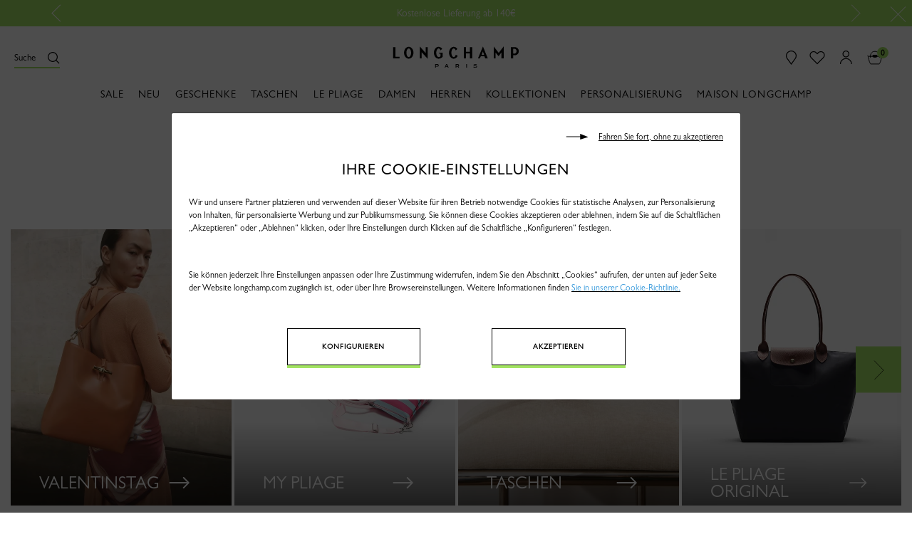

--- FILE ---
content_type: text/html;charset=UTF-8
request_url: https://www.longchamp.com/on/demandware.store/Sites-Longchamp-EU-Site/de_LU/Home-CookiePopin
body_size: 4911
content:
<style>
  button.setCookiePreferences.button-primary, button.acceptcookies.button-primary {
    width: 25%;
    padding-bottom: 19px !important;
    }
    @media (max-width: 720px) {
      button.setCookiePreferences.button-primary, button.acceptcookies.button-primary {
        width: 75%; 
      } 
    }

.rejectcookies {
        cursor: pointer;
      }
</style>


	

		<div class="modal fade " id="cookiePopupModal" tabindex="-1" role="dialog" aria-labelledby="Ihre Cookie-Einstellungen"
    aria-hidden="true">
    <div class="modal-dialog modal-dialog-centered modal-lg" role="document">
        <div class="modal-content p-4">
			<div class="privacy_policy_message_box txt-l" style="font-display:swap">
				<div class="w-100">
					<p class="rejectcookies text-right mb-3 fs-s" data-dismiss="modal"><svg style="margin-right:10px;" width="10mm" height="2mm"
							viewBox="0 0 13 3" version="1.1" id="svg5" xmlns="http://www.w3.org/2000/svg"
							xmlns:svg="http://www.w3.org/2000/svg">
							<defs id="defs2" />
							<g id="layer1">
								<path style="fill:#000000;stroke-width:0.264583"
									d="M 7.7573266,1.663641 H 0.03167626 v -0.3694 H 7.7573266 V -0.03784898 L 12.276607,1.670621 7.7573266,2.9957313 Z"
									id="path836" />
							</g>
						</svg><u>Fahren Sie fort, ohne zu akzeptieren</u></p>
				</div>

					<h2 class="title-zeta txt-c mb-3">Ihre Cookie-Einstellungen</h2>

					<div class="content animated">
						<p class="fs-s mb-5">Wir und unsere Partner platzieren und verwenden auf dieser Website für ihren Betrieb notwendige Cookies für statistische Analysen, zur Personalisierung von Inhalten, für personalisierte Werbung und zur Publikumsmessung.
			Sie können diese Cookies akzeptieren oder ablehnen, indem Sie auf die Schaltflächen „Akzeptieren“ oder „Ablehnen“ klicken, oder Ihre Einstellungen durch Klicken auf die Schaltfläche „Konfigurieren“ festlegen.<p>

						<p class="fs-s mb-5">Sie können jederzeit Ihre Einstellungen anpassen oder Ihre Zustimmung widerrufen, indem Sie den Abschnitt „Cookies“ aufrufen, der unten auf jeder Seite der Website longchamp.com zugänglich ist, oder über Ihre Browsereinstellungen.
			Weitere Informationen finden <u><a href="https://www.longchamp.com/lu/de/footer-cookies.html"><span
										style="color:#3498db;">Sie in unserer Cookie-Richtlinie</span></a><span
									style="color:#3498db;">.</span></u>
						</p>        
					</div>

					<div class="privacy_policy_link txt-c"><span><button class="setCookiePreferences button-primary mb-4 mr-lg-5 " type="button"
                            data-toggle="modal" data-target="#configuration_cookies">Konfigurieren</button>
					</span>
					<span>
                        <button class="acceptcookies button-primary pb-sm-4 ml-lg-5" data-dismiss="modal"
                            type="button">Akzeptieren</button>
                    </span>
                </div>
            </div>
        </div>
    </div>
</div>
<!-- Modal -->
<div class="modal fade " id="configuration_cookies" tabindex="-1" role="dialog" aria-labelledby="Cookies Parameter"
    aria-hidden="true">
    <div class="modal-dialog modal-dialog-centered modal-lg">
        <div class="modal-content p-4">
            <div class="w-100">
                <p class="rejectcookies text-right mb-3 fs-s" data-dismiss="modal"><svg style="margin-right:10px;"
                        width="10mm" height="2mm" viewBox="0 0 13 3" version="1.1" id="svg5"
                        xmlns="http://www.w3.org/2000/svg" xmlns:svg="http://www.w3.org/2000/svg">
                        <defs id="defs2" />
                        <g id="layer1">
                            <path style="fill:#000000;stroke-width:0.264583"
                                d="M 7.7573266,1.663641 H 0.03167626 v -0.3694 H 7.7573266 V -0.03784898 L 12.276607,1.670621 7.7573266,2.9957313 Z"
                                id="path836" />
                        </g>
                    </svg><u>Weitermachen ohne zu akzeptieren</u>
                </p>
            </div>
            <div class="modal-body">
                <div class="animated">

        <div class="content mb-01">
            <p class="fs-s mb-3">Ein Cookie ist eine kleine Textdatei, die auf Ihrem Endgerät (Computer, Tablet, Telefon usw.) hinterlegt wird, wenn Sie unsere Website besuchen, und die es unserem Website-Server, aber auch Dritten ermöglicht, vorbehaltlich Ihrer Wahl, Daten über Ihr Surfen auf der Website abzurufen und Ihnen personalisierte Dienste und Inhalte anzubieten. <p>

            <p class="fs-s mb-3">Sie können die unten aufgeführten Cookies mit dem für jede Cookie-Kategorie vorgesehenen Kontrollkästchen akzeptieren oder ablehnen. Cookies, die für den Betrieb der Website unbedingt erforderlich sind, können nicht über dieses Banner deaktiviert werden, aber Sie können ihnen widersprechen und sie über Ihren Browser löschen (Achtung: In diesem Fall kann Ihre Benutzererfahrung auf unserer Website stark beeinträchtigt werden, und es wird Ihnen nicht möglich sein, eine Bestellung auf unserer Website aufzugeben).</p>

            <form class="checkboxs fs-s txt-l" id="cookiesForm" name="cookiesForm">
                <div class="form-group">
                    <div class="toggleBlock"><svg class="icon-plus" height="720.000000pt"
                            preserveaspectratio="xMidYMid meet" version="1.0" viewbox="0 0 570.000000 720.000000"
                            width="570.000000pt" xmlns="http://www.w3.org/2000/svg">
                            <metadata> Created by potrace 1.16, written by Peter Selinger 2001-2019 <g fill="#000000"
                                    stroke="none" transform="translate(0.000000,720.000000) scale(0.100000,-0.100000)">
                                    <path d="M2630 6763 c-121 -9 -347 -48 -483 -82 -1068 -274 -1872 -1137 -2071
                -2226 -53 -288 -59 -631 -16 -919 171 -1140 1005 -2053 2124 -2326 239 -59
                373 -74 666 -74 224 0 287 4 407 22 889 138 1631 652 2062 1427 311 559 421
                1235 305 1875 -191 1053 -969 1910 -2002 2204 -143 41 -367 82 -522 96 -106 9
                -364 11 -470 3z m401 -268 c143 -6 323 -36 484 -80 1024 -281 1763 -1149 1876
                -2202 19 -181 7 -525 -25 -698 -104 -571 -378 -1069 -801 -1454 -881 -804
                -2211 -886 -3185 -198 -593 420 -978 1065 -1066 1787 -23 189 -15 544 16 719
                45 253 117 476 230 706 198 403 505 751 889 1007 369 245 812 393 1249 417 75
                4 155 6 177 5 22 -2 92 -6 156 -9z"></path>
                                    <path d="M2720 4655 l0 -575 -575 0 -575 0 0 -130 0 -130 575 0 575 0 0 -575
                0 -575 130 0 130 0 0 575 0 575 575 0 575 0 0 130 0 130 -575 0 -575 0 0 575
                0 575 -130 0 -130 0 0 -575z"></path>
                                </g>
                        </svg> <svg class="icon-moin" height="850.000000pt" preserveaspectratio="xMidYMid meet"
                            version="1.0" viewbox="0 0 857.000000 850.000000" width="857.000000pt"
                            xmlns="http://www.w3.org/2000/svg">
                            <metadata> Created by potrace 1.16, written by Peter Selinger 2001-2019 <g fill="#000000"
                                    stroke="none" transform="translate(0.000000,850.000000) scale(0.100000,-0.100000)">
                                    <path d="M3945 8493 c-849 -71 -1645 -389 -2311 -921 -1223 -977 -1801 -2535
                  -1518 -4092 160 -880 621 -1716 1284 -2329 995 -920 2332 -1308 3670 -1065
                  478 87 972 274 1393 527 1462 878 2255 2513 2037 4202 -140 1083 -699 2081
                  -1543 2754 -664 529 -1447 844 -2287 920 -104 10 -626 13 -725 4z m803 -407
                  c360 -48 638 -119 952 -243 1277 -503 2186 -1637 2394 -2986 68 -436 59 -918
                  -24 -1337 -148 -749 -517 -1437 -1060 -1980 -656 -657 -1496 -1043 -2435
                  -1121 -154 -13 -563 -6 -705 11 -749 91 -1422 372 -1992 832 -567 458 -992
                  1060 -1227 1743 -136 392 -197 738 -208 1161 -7 270 4 437 43 691 191 1244
                  1001 2331 2146 2877 407 195 829 313 1293 361 169 18 663 13 823 -9z"></path>
                                    <path d="M2255 4455 c-5 -2 -22 -6 -37 -9 -68 -15 -128 -102 -128 -186 0 -83
                  58 -168 128 -188 35 -9 4109 -9 4144 0 14 5 41 20 58 34 107 91 89 264 -35
                  332 -28 16 -193 17 -2075 19 -1125 1 -2049 0 -2055 -2z"></path>
                                </g>
                        </svg>
                    </div>
                    <label
                        class="form__field form__field--flex form__field--checkbox form__field--checkbox--m pb-025 mb-025"
                        for="FunctionnalCookies">
                        <input checked="checked" class="form-control form-checkbox form__input" disabled="disabled"
                            id="FunctionnalCookies" name="FunctionnalCookies" type="checkbox" />
                        <span class="form__label upper fs-s full-width">COOKIES, DIE FÜR DEN BETRIEB DER WEBSITE NOTWENDIG SIND<br />

                            <span class="cookiesactif no-upper" data-actif="FunctionnalCookies"
                                style="display:block">Immer aktiv</span><span class="no-upper">Ohne diese Cookies können Sie nicht auf alle Funktionen der Website zugreifen.

                                <div class="read-more-content ">
                                    Diese Cookies ermöglichen es uns, Ihnen die wichtigsten Funktionen unserer Website anzubieten, wie z. B. die verwendete Sprache und die Erhaltung des Warenkorbs. Sie können diese Cookies nicht deaktivieren, aber Sie können sie über Ihren Browser ablehnen und löschen. Allerdings kann Ihre Benutzererfahrung auf unserer Website dadurch stark beeinträchtigt werden, und es wird Ihnen nicht möglich sein, eine Bestellung auf unserer Website aufzugeben.</div>
                            </span></span>
                    </label>
                </div>

                <div class="form-group">
                    <div class="toggleBlock"><svg class="icon-plus" height="720.000000pt"
                            preserveaspectratio="xMidYMid meet" version="1.0" viewbox="0 0 570.000000 720.000000"
                            width="570.000000pt" xmlns="http://www.w3.org/2000/svg">
                            <metadata> Created by potrace 1.16, written by Peter Selinger 2001-2019 <g fill="#000000"
                                    stroke="none" transform="translate(0.000000,720.000000) scale(0.100000,-0.100000)">
                                    <path d="M2630 6763 c-121 -9 -347 -48 -483 -82 -1068 -274 -1872 -1137 -2071
                      -2226 -53 -288 -59 -631 -16 -919 171 -1140 1005 -2053 2124 -2326 239 -59
                      373 -74 666 -74 224 0 287 4 407 22 889 138 1631 652 2062 1427 311 559 421
                      1235 305 1875 -191 1053 -969 1910 -2002 2204 -143 41 -367 82 -522 96 -106 9
                      -364 11 -470 3z m401 -268 c143 -6 323 -36 484 -80 1024 -281 1763 -1149 1876
                      -2202 19 -181 7 -525 -25 -698 -104 -571 -378 -1069 -801 -1454 -881 -804
                      -2211 -886 -3185 -198 -593 420 -978 1065 -1066 1787 -23 189 -15 544 16 719
                      45 253 117 476 230 706 198 403 505 751 889 1007 369 245 812 393 1249 417 75
                      4 155 6 177 5 22 -2 92 -6 156 -9z"></path>
                                    <path d="M2720 4655 l0 -575 -575 0 -575 0 0 -130 0 -130 575 0 575 0 0 -575
                      0 -575 130 0 130 0 0 575 0 575 575 0 575 0 0 130 0 130 -575 0 -575 0 0 575
                      0 575 -130 0 -130 0 0 -575z"></path>
                                </g>
                        </svg> <svg class="icon-moin" height="850.000000pt" preserveaspectratio="xMidYMid meet"
                            version="1.0" viewbox="0 0 857.000000 850.000000" width="857.000000pt"
                            xmlns="http://www.w3.org/2000/svg">
                            <metadata> Created by potrace 1.16, written by Peter Selinger 2001-2019 <g fill="#000000"
                                    stroke="none" transform="translate(0.000000,850.000000) scale(0.100000,-0.100000)">
                                    <path d="M3945 8493 c-849 -71 -1645 -389 -2311 -921 -1223 -977 -1801 -2535
                        -1518 -4092 160 -880 621 -1716 1284 -2329 995 -920 2332 -1308 3670 -1065
                        478 87 972 274 1393 527 1462 878 2255 2513 2037 4202 -140 1083 -699 2081
                        -1543 2754 -664 529 -1447 844 -2287 920 -104 10 -626 13 -725 4z m803 -407
                        c360 -48 638 -119 952 -243 1277 -503 2186 -1637 2394 -2986 68 -436 59 -918
                        -24 -1337 -148 -749 -517 -1437 -1060 -1980 -656 -657 -1496 -1043 -2435
                        -1121 -154 -13 -563 -6 -705 11 -749 91 -1422 372 -1992 832 -567 458 -992
                        1060 -1227 1743 -136 392 -197 738 -208 1161 -7 270 4 437 43 691 191 1244
                        1001 2331 2146 2877 407 195 829 313 1293 361 169 18 663 13 823 -9z"></path>
                                    <path d="M2255 4455 c-5 -2 -22 -6 -37 -9 -68 -15 -128 -102 -128 -186 0 -83
                        58 -168 128 -188 35 -9 4109 -9 4144 0 14 5 41 20 58 34 107 91 89 264 -35
                        332 -28 16 -193 17 -2075 19 -1125 1 -2049 0 -2055 -2z"></path>
                                </g>
                        </svg></div>
                    <label
                        class="form__field form__field--flex form__field--checkbox form__field--checkbox--m  pb-025 mb-025"
                        for="StatisticAnalysisCookies">
                        <input checked="checked" class="form-control form-checkbox form__input"
                            id="StatisticAnalysisCookies" name="StatisticAnalysisCookies" type="checkbox" />
                        <span class="form__label upper fs-s full-width">STATISTIK-COOKIES<br />
                            <span class="cookiesactif no-upper" data-actif="StatisticAnalysisCookies">Aktiv</span> <span
                                class="no-upper">Diese Cookies werden verwendet, um die Anzahl der Besuche auf unserer Website zu messen und zu analysieren.
                                <div class="read-more-content ">Diese Cookies ermöglichen es uns, eine bestimmte Menge an Informationen zu erhalten, die dazu dienen, die Wirksamkeit unserer Website zu verbessern: Anzahl der Besucher, aufgerufene Seiten, durchschnittliche Navigationszeit, usw. Indem Sie die Cookies akzeptieren, helfen Sie uns, unsere Website zu verbessern. Einige Cookies, die für statistische Analysezwecke verwendet werden, sind Analyse-Cookies, die gemäß den geltenden Vorschriften von der Pflicht zur Einholung einer vorherigen Zustimmung befreit sind. Die gesammelten Daten werden dann anonymisiert. Sie haben die Möglichkeit, dem zu widersprechen, indem Sie hier klicken.<u><a class="redirectFooter"
                                            href="https://www.longchamp.com/lu/de/footer-cookies.html#redirection"> <span
                                                style="color:#3498db;">hier</span></a><span
                                            style="color:#3498db;">.</span></u></div>
                            </span></span>
                    </label>
                </div>

                <div class="form-group">
                    <div class="toggleBlock"><svg class="icon-plus" height="720.000000pt"
                            preserveaspectratio="xMidYMid meet" version="1.0" viewbox="0 0 570.000000 720.000000"
                            width="570.000000pt" xmlns="http://www.w3.org/2000/svg">
                            <metadata> Created by potrace 1.16, written by Peter Selinger 2001-2019 <g fill="#000000"
                                    stroke="none" transform="translate(0.000000,720.000000) scale(0.100000,-0.100000)">
                                    <path d="M2630 6763 c-121 -9 -347 -48 -483 -82 -1068 -274 -1872 -1137 -2071
                                -2226 -53 -288 -59 -631 -16 -919 171 -1140 1005 -2053 2124 -2326 239 -59
                                373 -74 666 -74 224 0 287 4 407 22 889 138 1631 652 2062 1427 311 559 421
                                1235 305 1875 -191 1053 -969 1910 -2002 2204 -143 41 -367 82 -522 96 -106 9
                                -364 11 -470 3z m401 -268 c143 -6 323 -36 484 -80 1024 -281 1763 -1149 1876
                                -2202 19 -181 7 -525 -25 -698 -104 -571 -378 -1069 -801 -1454 -881 -804
                                -2211 -886 -3185 -198 -593 420 -978 1065 -1066 1787 -23 189 -15 544 16 719
                                45 253 117 476 230 706 198 403 505 751 889 1007 369 245 812 393 1249 417 75
                                4 155 6 177 5 22 -2 92 -6 156 -9z"></path>
                                    <path d="M2720 4655 l0 -575 -575 0 -575 0 0 -130 0 -130 575 0 575 0 0 -575
                                0 -575 130 0 130 0 0 575 0 575 575 0 575 0 0 130 0 130 -575 0 -575 0 0 575
                                0 575 -130 0 -130 0 0 -575z"></path>
                                </g>
                        </svg> <svg class="icon-moin" height="850.000000pt" preserveaspectratio="xMidYMid meet"
                            version="1.0" viewbox="0 0 857.000000 850.000000" width="857.000000pt"
                            xmlns="http://www.w3.org/2000/svg">
                            <metadata> Created by potrace 1.16, written by Peter Selinger 2001-2019 <g fill="#000000"
                                    stroke="none" transform="translate(0.000000,850.000000) scale(0.100000,-0.100000)">
                                    <path d="M3945 8493 c-849 -71 -1645 -389 -2311 -921 -1223 -977 -1801 -2535
                                  -1518 -4092 160 -880 621 -1716 1284 -2329 995 -920 2332 -1308 3670 -1065
                                  478 87 972 274 1393 527 1462 878 2255 2513 2037 4202 -140 1083 -699 2081
                                  -1543 2754 -664 529 -1447 844 -2287 920 -104 10 -626 13 -725 4z m803 -407
                                  c360 -48 638 -119 952 -243 1277 -503 2186 -1637 2394 -2986 68 -436 59 -918
                                  -24 -1337 -148 -749 -517 -1437 -1060 -1980 -656 -657 -1496 -1043 -2435
                                  -1121 -154 -13 -563 -6 -705 11 -749 91 -1422 372 -1992 832 -567 458 -992
                                  1060 -1227 1743 -136 392 -197 738 -208 1161 -7 270 4 437 43 691 191 1244
                                  1001 2331 2146 2877 407 195 829 313 1293 361 169 18 663 13 823 -9z"></path>
                                    <path d="M2255 4455 c-5 -2 -22 -6 -37 -9 -68 -15 -128 -102 -128 -186 0 -83
                                  58 -168 128 -188 35 -9 4109 -9 4144 0 14 5 41 20 58 34 107 91 89 264 -35
                                  332 -28 16 -193 17 -2075 19 -1125 1 -2049 0 -2055 -2z"></path>
                                </g>
                        </svg>
                    </div>
                    <label
                        class="form__field form__field--flex form__field--checkbox form__field--checkbox--m  pb-025 mb-025"
                        for="LongchampExperience">
                        <input checked="checked" class="form-control form-checkbox form__input" id="LongchampExperience"
                            name="LongchampExperience" type="checkbox" />
                        <span class="form__label upper fs-s full-width">PERSONALISIERUNG VON INHALTEN<br />
                            <span class="cookiesactif no-upper" data-actif="LongchampExperience">Aktiv</span> <span
                                class="no-upper">Wir und unsere Partner verwenden Cookies, um die Anzeige unserer Produkte und Dienstleistungen auf der Grundlage dessen zu personalisieren, was Sie zuvor auf unserer Website oder in unserer App angesehen haben.
                                <div class="read-more-content ">Diese Cookies ermöglichen es uns, Ihnen online und in den Boutiquen Empfehlungen zu Produkten, Services und Inhalten zu geben, die Ihren Erwartungen und Vorlieben entsprechen. Durch die Annahme dieser Cookies entscheiden Sie sich für ein verbessertes und personalisiertes Erlebnis.</div>
                            </span></span></label>
                </div>

                <div class="form-group">
                    <div class="toggleBlock"><svg class="icon-plus" height="720.000000pt"
                            preserveaspectratio="xMidYMid meet" version="1.0" viewbox="0 0 570.000000 720.000000"
                            width="570.000000pt" xmlns="http://www.w3.org/2000/svg">
                            <metadata> Created by potrace 1.16, written by Peter Selinger 2001-2019 <g fill="#000000"
                                    stroke="none" transform="translate(0.000000,720.000000) scale(0.100000,-0.100000)">
                                    <path d="M2630 6763 c-121 -9 -347 -48 -483 -82 -1068 -274 -1872 -1137 -2071
                                        -2226 -53 -288 -59 -631 -16 -919 171 -1140 1005 -2053 2124 -2326 239 -59
                                        373 -74 666 -74 224 0 287 4 407 22 889 138 1631 652 2062 1427 311 559 421
                                        1235 305 1875 -191 1053 -969 1910 -2002 2204 -143 41 -367 82 -522 96 -106 9
                                        -364 11 -470 3z m401 -268 c143 -6 323 -36 484 -80 1024 -281 1763 -1149 1876
                                        -2202 19 -181 7 -525 -25 -698 -104 -571 -378 -1069 -801 -1454 -881 -804
                                        -2211 -886 -3185 -198 -593 420 -978 1065 -1066 1787 -23 189 -15 544 16 719
                                        45 253 117 476 230 706 198 403 505 751 889 1007 369 245 812 393 1249 417 75
                                        4 155 6 177 5 22 -2 92 -6 156 -9z"></path>
                                    <path d="M2720 4655 l0 -575 -575 0 -575 0 0 -130 0 -130 575 0 575 0 0 -575
                                        0 -575 130 0 130 0 0 575 0 575 575 0 575 0 0 130 0 130 -575 0 -575 0 0 575
                                        0 575 -130 0 -130 0 0 -575z"></path>
                                </g>
                        </svg> <svg class="icon-moin" height="850.000000pt" preserveaspectratio="xMidYMid meet"
                            version="1.0" viewbox="0 0 857.000000 850.000000" width="857.000000pt"
                            xmlns="http://www.w3.org/2000/svg">
                            <metadata> Created by potrace 1.16, written by Peter Selinger 2001-2019 <g fill="#000000"
                                    stroke="none" transform="translate(0.000000,850.000000) scale(0.100000,-0.100000)">
                                    <path d="M3945 8493 c-849 -71 -1645 -389 -2311 -921 -1223 -977 -1801 -2535
                                          -1518 -4092 160 -880 621 -1716 1284 -2329 995 -920 2332 -1308 3670 -1065
                                          478 87 972 274 1393 527 1462 878 2255 2513 2037 4202 -140 1083 -699 2081
                                          -1543 2754 -664 529 -1447 844 -2287 920 -104 10 -626 13 -725 4z m803 -407
                                          c360 -48 638 -119 952 -243 1277 -503 2186 -1637 2394 -2986 68 -436 59 -918
                                          -24 -1337 -148 -749 -517 -1437 -1060 -1980 -656 -657 -1496 -1043 -2435
                                          -1121 -154 -13 -563 -6 -705 11 -749 91 -1422 372 -1992 832 -567 458 -992
                                          1060 -1227 1743 -136 392 -197 738 -208 1161 -7 270 4 437 43 691 191 1244
                                          1001 2331 2146 2877 407 195 829 313 1293 361 169 18 663 13 823 -9z"></path>
                                    <path d="M2255 4455 c-5 -2 -22 -6 -37 -9 -68 -15 -128 -102 -128 -186 0 -83
                                          58 -168 128 -188 35 -9 4109 -9 4144 0 14 5 41 20 58 34 107 91 89 264 -35
                                          332 -28 16 -193 17 -2075 19 -1125 1 -2049 0 -2055 -2z"></path>
                                </g>
                        </svg></div>
                    <label
                        class="form__field form__field--flex form__field--checkbox form__field--checkbox--m  pb-025 mb-025"
                        for="adsCookies">
                        <input checked="checked" class="form-control form-checkbox form__input" id="adsCookies"
                            name="adsCookies" type="checkbox" />
                        <span class="form__label upper fs-s full-width">PERSONALISIERTE WERBUNG<br />
                            <span class="cookiesactif no-upper" data-actif="adsCookies">Aktiv</span> <span
                                class="no-upper">Wir und unsere Partner verwenden Cookies, um basierend auf Ihrer Navigation und Ihrem Profil personalisierte Werbung anzuzeigen.
                                <div class="read-more-content ">Diese Cookies ermöglichen es uns, Ihre Interessenschwerpunkte zu identifizieren, wenn Sie auf unserer Website surfen. Dank ihnen sind unsere Partner und wir in der Lage, Ihnen beim Surfen im Web Werbung anzubieten, die Ihren Vorlieben entspricht. Durch die Deaktivierung dieser Cookies wird die Werbung nicht beendet, aber Sie erhalten keine personalisierte Werbung mehr.</div>
                            </span></span>
                    </label>
                </div>
				                <div class="content">
                    <p>Sie können Ihre Einstellungen jederzeit im Unterabschnitt „Cookies“ dieser Website anpassen, indem Sie auf den Link klicken, der unter longchamp.com auf jeder Seite im Footer zu finden ist. Weitere Informationen finden <span
                            style="color:#3498db;"> </span><u><a href="https://www.longchamp.com/lu/de/footer-cookies.html"><span
                                    style="color:#3498db;">Sie in unserer Cookie-Richtlinie</span></a><span
                                style="color:#3498db;">.</span></u></p>
                </div>
				</div>

				
                <div class="privacy_policy_actions mt-05 mb-05 txt-c"><button class="save button-primary"
                        id="savecookiespref" type="button">Speichern</button>
				</div>
            </form>
                </div>
            </div>
        </div>
    </div>
</div>

<script>
    $('#cookiesForm .form-checkbox').each(function () {
        $(this).on("click", function () {
            if ($(this).is(':checked')) {
                $('*[data-actif="' + $(this).attr('id') + '"]').css("display", "block");
            } else {
                $('*[data-actif="' + $(this).attr('id') + '"]').css("display", "none");
            }
        })
    });
</script>




--- FILE ---
content_type: text/javascript; charset=utf-8
request_url: https://p.cquotient.com/pebble?tla=bcvx-Longchamp-EU&activityType=viewPage&callback=CQuotient._act_callback0&cookieId=ab45Z1LEUF7LKXZo14T5AZSquk&realm=BCVX&siteId=Longchamp-EU&instanceType=prd&referrer=&currentLocation=https%3A%2F%2Fwww.longchamp.com%2Flu%2Fde%2Fdamen%2F002%2Fkollektionen%2F002col%2Fsmile%2F002col-nli%2F&__dw_p=39a1271fa49cf2670cb3e59e0620260209000000000&ls=true&_=1769187335315&v=v3.1.3&fbPixelId=__UNKNOWN__&json=%7B%22cookieId%22%3A%22ab45Z1LEUF7LKXZo14T5AZSquk%22%2C%22realm%22%3A%22BCVX%22%2C%22siteId%22%3A%22Longchamp-EU%22%2C%22instanceType%22%3A%22prd%22%2C%22referrer%22%3A%22%22%2C%22currentLocation%22%3A%22https%3A%2F%2Fwww.longchamp.com%2Flu%2Fde%2Fdamen%2F002%2Fkollektionen%2F002col%2Fsmile%2F002col-nli%2F%22%2C%22__dw_p%22%3A%2239a1271fa49cf2670cb3e59e0620260209000000000%22%2C%22ls%22%3Atrue%2C%22_%22%3A1769187335315%2C%22v%22%3A%22v3.1.3%22%2C%22fbPixelId%22%3A%22__UNKNOWN__%22%7D
body_size: 269
content:
/**/ typeof CQuotient._act_callback0 === 'function' && CQuotient._act_callback0([{"k":"__cq_uuid","v":"ab45Z1LEUF7LKXZo14T5AZSquk","m":34128000},{"k":"__cq_seg","v":"0~0.00!1~0.00!2~0.00!3~0.00!4~0.00!5~0.00!6~0.00!7~0.00!8~0.00!9~0.00","m":2592000}]);